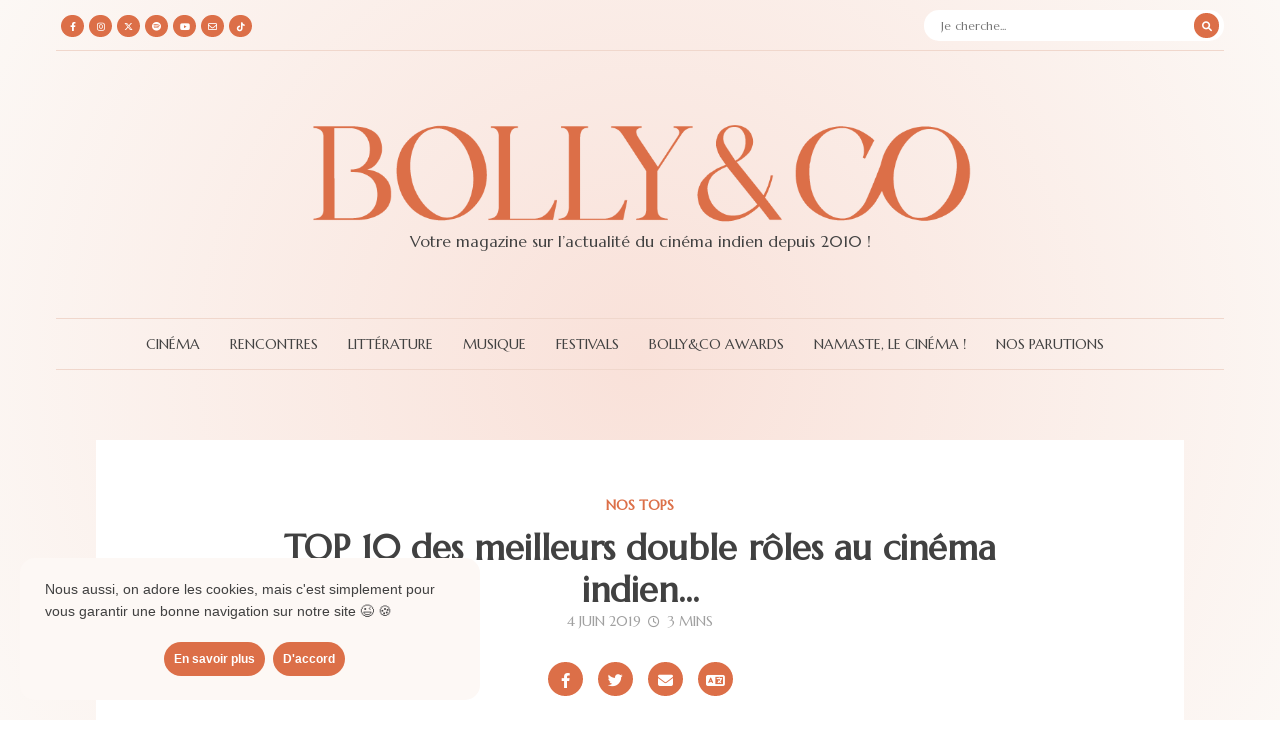

--- FILE ---
content_type: text/html; charset=UTF-8
request_url: https://www.bollyandco.fr/2019/06/top-10-meilleurs-double-indien.html
body_size: 16312
content:
<!DOCTYPE html>
<html class='v2 item' dir='ltr' lang='fr' xmlns='http://www.w3.org/1999/xhtml' xmlns:b='http://www.google.com/2005/gml/b' xmlns:data='http://www.google.com/2005/gml/data' xmlns:expr='http://www.google.com/2005/gml/expr'>
<head>
<link href='https://www.blogger.com/static/v1/widgets/335934321-css_bundle_v2.css' rel='stylesheet' type='text/css'/>
<!-- Google tag (gtag.js) -->
<script async='async' src='https://www.googletagmanager.com/gtag/js?id=G-V7QE2EHDDK'></script>
<script>
  window.dataLayer = window.dataLayer || [];
  function gtag(){dataLayer.push(arguments);}
  gtag('js', new Date());

  gtag('config', 'G-V7QE2EHDDK');
</script>
<!-- Global site tag (gtag.js) - Google Analytics -->
<meta content='width=device-width, initial-scale=1.0, shrink-to-fit=no' name='viewport'/>
<meta content='mnYyQ3gCMua0aiHqEa6D7EJufktPPuofjjRJYNbTnuY' name='google-site-verification'/>
<meta content='text/html;charset=UTF-8' http-equiv='Content-Type'/>
<meta content='IE=edge,chrome=1' http-equiv='X-UA-Compatible'/>
<meta content='text/html; charset=UTF-8' http-equiv='Content-Type'/>
<meta content='blogger' name='generator'/>
<link href='https://www.bollyandco.fr/favicon.ico' rel='icon' type='image/x-icon'/>
<link href='https://www.bollyandco.fr/2019/06/top-10-meilleurs-double-indien.html' rel='canonical'/>
<link rel="alternate" type="application/atom+xml" title="Bolly&amp;Co Magazine - Atom" href="https://www.bollyandco.fr/feeds/posts/default" />
<link rel="alternate" type="application/rss+xml" title="Bolly&amp;Co Magazine - RSS" href="https://www.bollyandco.fr/feeds/posts/default?alt=rss" />
<link rel="service.post" type="application/atom+xml" title="Bolly&amp;Co Magazine - Atom" href="https://www.blogger.com/feeds/1041520490119055445/posts/default" />

<link rel="alternate" type="application/atom+xml" title="Bolly&amp;Co Magazine - Atom" href="https://www.bollyandco.fr/feeds/553461826669224185/comments/default" />
<!--Can't find substitution for tag [blog.ieCssRetrofitLinks]-->
<link href='https://i.imgur.com/FHmUqWy.png' rel='image_src'/>
<meta content='https://www.bollyandco.fr/2019/06/top-10-meilleurs-double-indien.html' property='og:url'/>
<meta content='TOP 10 des meilleurs double rôles au cinéma indien...' property='og:title'/>
<meta content='Bolly&amp;Co est votre site d&#39;actu sur le cinéma indien depuis 2010. De Bollywood à Kollywood, en passant par Tollywood et Mollywood...' property='og:description'/>
<meta content='https://lh3.googleusercontent.com/blogger_img_proxy/AEn0k_satqxs2_cPVvKkXbXUST2jBAf-IUiJVChg4_XoA1V-2wHCY6eCJOuICi_Z8mtx_tIOTt7p5kLhIWaaMPF2AF_DPQ0=w1200-h630-p-k-no-nu' property='og:image'/>
<title>Bolly&amp;Co Magazine: TOP 10 des meilleurs double rôles au cinéma indien...</title>
<style id='page-skin-1' type='text/css'><!--
/*-- BOLLYANDCO MAGAZINE THEME // JANVIER 2024 PAR ELODIE HAMIDOVIC --- */
/*--- SURLIGNEMENT ---*/
::selection {
color: #414141;
background: #F1E4DC;
}
::-moz-selection {
color: #414141;
background: #F1E4DC;
}
/*--- SCROLLBAR ---*/
::-webkit-scrollbar {
height: 14px;
width: 14px;
}
::-webkit-scrollbar-track-piece  {
background-color: #FDF8F5;
padding:10px;
}
::-webkit-scrollbar-thumb:vertical {
background: #DC6F48;
border: 6px solid #FDF8F5;
height: 20px;
width: 14px;
}
::-webkit-scrollbar-thumb:horizontal{
background: #DC6F48;
border: 6px solid #FDF8F5;
height: 20px;
width: 14px;
}
/*--- BASE ---*/
body {
font-family: &quot;Marcellus&quot;, serif;
color: #414141;
font-size: 16px;
line-height: 24px;
padding:0px;
margin:0px;
background: rgb(249,225,217);
background: radial-gradient(circle, rgba(249,225,217,1) 0%, rgba(252,248,245,1) 100%);
}
.blog-feeds {
display:none;
}
.container {
margin:auto;
width:1168px;
padding:0px;
}
a {
text-decoration:none;
}
a:hover {
text-decoration: none !important;
-webkit-transition: all 0.3s ease-in;
-moz-transition: all 0.3s ease-in;
-o-transition: all 0.3s ease-in;
transition: all 0.3s ease-in;
}
#cookieChoiceInfo {
width:450px;
background:#FDF8F5 !important;
position: fixed;
bottom: 0 !important; /*barre en bas*/
top: auto !important; /*barre en bas*/
margin:20px;
padding-top:10px;
padding-left:5px;
padding-right:5px;
padding-bottom:30px;
border-radius:15px;
}
.cookie-choices-text {
font-size:14px !important;
font-family: &quot;Marcellus&quot;, serif;
color: #414141 !important;
max-width: 1200px !important;
display: block !important;
vertical-align: middle;
padding-bottom:15px;
}
#cookieChoiceInfo a {
font-weight:normal !important;
font-size: 12px !important;
color: #ffffff !important;
font-weight:600 !important;
text-decoration: none;
text-transform: none !important;
border-radius:100px;
}
.cookie-choices-info .cookie-choices-button {
background-color: #dc6f48;
padding: 10px !important;
}
/*--- COOKIE RESPONSIVE ---*/
@media only screen and (max-width: 1250px) {
#cookieChoiceInfo {
width:75%;
background:#ffffff !important;
position: fixed;
bottom: 0 !important; /*barre en bas*/
top: auto !important; /*barre en bas*/
margin:30px;
padding-top:10px;
padding-left:10px;
padding-right:10px;
padding-bottom:30px;
border-radius:15px;
border:1px solid #F0D7CC;
}
.cookie-choices-text {
font-size:14px !important;
font-family: &quot;Marcellus&quot;, serif;
color: #414141 !important;
max-width: 1200px !important;
display: block !important;
vertical-align: middle;
padding-bottom:15px;
}
#cookieChoiceInfo a {
font-weight:normal !important;
font-size: 12px !important;
color: #ffffff !important;
font-weight:600 !important;
text-decoration: none;
text-transform: none !important;
border-radius:100px;
}
.cookie-choices-info .cookie-choices-button {
background-color: #dc6f48;
padding: 10px !important;
}
}

--></style>
<style type='text/css'>
  
/*--- FONT ---*/
     
@import url('https://fonts.googleapis.com/css2?family=Cabin:ital,wght@0,400;0,500;0,600;0,700;1,400;1,500;1,600;1,700&display=swap');
@import url('https://fonts.googleapis.com/css2?family=EB+Garamond:ital,wght@0,400;0,500;0,600;0,700;0,800;1,400;1,500;1,600;1,700;1,800&display=swap');
@import url('https://fonts.googleapis.com/css2?family=Marcellus&display=swap');
     
/*--- MENU 2 ---*/
  
.burger {
    padding:0px;
	display:none;
}

/*--- MENU 2 MOBILE ---*/    
  
@media all and (orientation: portrait){   
     
.sidenav {
    height: 100%;
    width: 400px;
    position: fixed;
    z-index: 1;
    top: 0;
    left: -400px;
    background-color: #FDF8F5;
    padding-top: 30px;
    transition: left 0.5s ease;
}
  
.titremenu {
	color:#DC6F48;
  	text-transform:uppercase;
  	padding-left:32px;
  	font-size:12px;
  	font-family: "Marcellus", serif;
}
  
.sidenav ul {
    list-style-type: none;
    padding: 0;
    margin: 0;
}

.sidenav a {
    padding: 3px 8px 3px 32px;
    text-decoration: none;
    font-size: 18px;
    font-family: "Marcellus", serif;
    color: #414141;
    display: block;
    transition: 0.3s;
}

.sidenav a:hover {
    color: #dc6f48;
}

.sidenav.active {
    left: 0;
}

.sidenav .close {
    position: absolute;
    top: 14;
    right: 25px;
    font-size: 20px;
}
     
.burger {
     display: contents;
}

.burger-icon span {
    display: block;
    width: 35px;
    height: 3px;
    background-color: #414141;
    margin:10px 0px;
}
     
.prenav {
    display:none;
}
	}

  
/*--- SOCIAL ---*/
     
     
.prenav {
	width:1168px;
	margin:auto;
    padding-top:15px;
	padding-bottom:35px;
	overflow:visible;
    border-bottom:1px solid #F0D7CC;
}
     
.socialtop a {
    display: block;
    float: left;
    margin-left:5px;
    width: 23px;
    height: 22px;
    background-color:#DC6F48;
    border-radius: 100px;
    font-size:9px;
    color: #ffffff!important;
    text-align:middle;
    text-align: center;
    vertical-align: middle;
    line-height: 24px;
} 
     
.socialtop a:hover{
    background-color:#414141;
} 
     
     
/*--- SEARCH ---*/

  
.searchzone {
	display:inline-block;
    float:right;
    width: 300px;
    position:relative;
    top:-5px;
}
     
#searchbox {
   width: 300px;
   background-color:#ffffff;
   padding-top:3px;
   padding-bottom:3px;
   padding-left:0px;
   padding-right:0px;
   border-radius:100px;
     
}
     
#searchbox i {
    color:#ffffff;
    font-weight:bold;
	font-size:10px;
}
     
.circle-icon {
    text-align: center;
    vertical-align: middle;
    line-height: 20px;
} 
     
#searchbox button {
     border:none;
     display:inline-block;
     float:right;
     position:relative;
     top:-2px;
     background-color:#DC6F48;
     width: 25px;
     height: 25px;
     border-radius:100px;
     margin-right:5px;
     margin-top:2px;
}     

input:focus::-webkit-input-placeholder {
	color: transparent;
}

input:focus:-moz-placeholder {
	color: transparent;
}

input:focus::-moz-placeholder {
	color: transparent;
}

#searchbox input {
	outline: none;
    background-color:#ffffff;
    width:245px;
    
}

#searchbox input[type="text"] {
	color: #414141;
	font-family: "Marcellus", serif;
	font-size:12px;
	border:none;
    margin-left:15px;
    padding-top:5px;
    padding-bottom:5px;
}     
     
     
/*--- MENU 1 ---*/
     
            
.pi-navigation .navlist {
	text-align:center;
}
      
.pi-navigation {
    z-index:9999;
	position: relative;
    width: 100%;
    text-align: center;
    background:none;
    -webkit-backface-visibility: hidden;
    backface-visibility: hidden;
	font-family: "Marcellus", serif;
    border-bottom:1px solid #F0D7CC;
    border-top:1px solid #F0D7CC;
}
            
.pi-navigation.nav-fixed {
	position: fixed;
	top: 0;
	bottom: auto;
}
      
.pi-navigation .navlist li a {
    display: block;
    color:#414141;
    font-size: 14px;
    text-transform:uppercase;
    margin-right:30px;
}   
         
.PageList LI.selected A{
	font-weight: normal;
}
      
.navlist {
	position: relative;
	font-size: 0;
	list-style: none;
	padding: 0;
	margin-bottom: 0;
    display:inline-block;
}

.navlist > li.menu-item-has-children.item-plus > a {
	position: relative;
}
      
.navlist > li.menu-item-has-children.item-plus > a:after,
	.navlist > li > ul > li.menu-item-has-children.item-plus > a:after {
	content: '+';
	display: inline-block;
}
      
.navlist > li > .sub-menu {
	-webkit-transform: translateY(10px);
	-moz-transform: translateY(10px);
	-ms-transform: translateY(10px);
	-o-transform: translateY(10px);
	transform: translateY(10px);
}
      
.navlist li {
	position: relative;
	display: inline-block;
}
      
.navlist li a {
	display: inline-block;
	line-height: 50px;
}

.navlist li:first-child {
	margin-left: 0;
}
      
.navlist li .sub-menu {
	position: absolute;
	background-color: #FDF8F5;
	width: 250px;
    margin-left:14px;
    margin-top:1px;
	padding-left:10px;
    padding-top:0px;
    padding-right:0px;
    padding-bottom:0px;
	list-style: none;
	left: -15px;
	top: 97%;
	opacity: 0;
	visibility: hidden;
	-webkit-transition: all 0.3s ease;
	-moz-transition: all 0.3s ease;
	-ms-transition: all 0.3s ease;
	-o-transition: all 0.3s ease;
	transition: all 0.3s ease;
}
      
.navlist li .sub-menu li {
	display: block;
	margin: 0;
}
      
.navlist li .sub-menu li a {
	display: block;
	line-height: 30px;
    text-align: left;
    padding-bottom:5px;
    padding-top:5px;
    margin-right:10px;
    border-bottom:1px solid #F0D7CC;
}
      
.navlist > li > .sub-menu > li:last-child > a,
     .navlist > li > .sub-menu > li > .sub-menu > li:last-child > a {
	border: 0;
}
      
.navlist li .sub-menu .sub-menu {
	left: 100%;
	top: -1px;
}
      
.navlist li.current-menu-parent > a,
.navlist li.current-menu-item > a, .navlist li:hover > a {
	color:#DC6F48;
}
           
.navlist li:hover > .sub-menu {
	opacity: 1;
	visibility: visible;
	-webkit-transform: translateY(0);
	-moz-transform: translateY(0);
	-ms-transform: translateY(0);
	-o-transform: translateY(0);
	transform: translateY(0);
}

  
/*--- MENU 1 MOBILE ---*/
     
  
@media all and (orientation: portrait){    
      
.pi-navigation {
	display:none;
}
	}
  
/*--- GLOBAL RESPONSIVE ---*/

@media only screen and (max-width: 1250px) {

.pi-navigation {
	width:90%;
    margin:auto;
}

.searchzone {
     display:none;
}
     
.container {
     width:100%;
     padding:0px;
}
	}
      

@media only screen and (max-width: 900px) {
     
.pi-navigation {
	display:none;
}
	}  
     

/*--- HEADER ---*/      
  
  
.namesite {
     margin-top:50px;
     margin-bottom:50px;
     width:100%;
}
     
.navtitre {
	width:700px;
    margin:0px!important;
}

      
.navdesc {
	font-size:16px;
    color:#414141;
	font-family: "Marcellus", serif;
    position:relative;
    top:-15px;
}
   
      
/*--- HEADER RESPONSIVE ---*/    
     

@media all and (orientation: portrait) {    
.navtitre {
	width:80%;
    position:relative;
    top:-20px;
}
      
.navdesc {
    font-size:18px;
    width:70%;
    position:relative;
}  
     
.namesite {
     margin-top:50px;
     margin-bottom:0px;
     width:100%;
}
	}
  
  
/*--- BAS DE PAGE ---*/
     

#blog-pager {
	width:100%;
    margin:0px 0px 80px 0px;
    padding:0px;
}
        
#blog-pager a {
	color:#FFFFFF;
}
         
#blog-pager #blog-pager-older-link a{
    color:#FFFFFF;
    display:inline-block;
	background-color:#414141;
    padding-top:15px;
    padding-bottom:15px;
    padding-left:22px;
    padding-right:22px;
    border-radius:20px;
}
  
#blog-pager #blog-pager-newer-link a{
    color:#FFFFFF;
    display:inline-block;
	background-color:#414141;
    padding-top:15px;
    padding-bottom:15px;
    padding-left:22px;
    padding-right:22px;
    border-radius:20px;
}
     
#blog-pager #blog-pager-older-link a:hover{
	background-color:#DC6F48;
}    

#blog-pager #blog-pager-newer-link a:hover{
	background-color:#DC6F48;
}     
     
    
/*--- FOOTER ---*/
     
  
#footer { 
	width:100%;
	background-color:#ffffff;
}
  
#footer .navtitre {
    width:300px;
    padding-top:0px;
    position:relative;
    top:0px;
    left:-10px;
    margin-top:0px;
} 
  
     
#footerinfo {
	display:flex;
 	max-width:1168px;
	margin-left:auto;
	margin-right: auto;
	flex-direction: row;
	justify-content: space-between;
}
     
.footertext {
	font-size:14px;
	color:#414141;
	padding-top:40px;
	padding-bottom:40px;
	padding-left:0px;
	padding-right:0px;
	width:60%;
	font-family: "Marcellus", serif;
}
     
.footername {
	padding-top:40px;
	padding-bottom:40px;
	padding-left:0px;
	padding-right:0px;
	width:40%;
}

.socialfooter a{
    display: block;
    float: left;
    margin-right:5px;
    width: 22px;
    height: 22px;
    background-color:#DC6F48;
    border-radius: 100px;
    font-size:9px;
    color: #ffffff!important;
    text-align:middle;
    text-align: center;
    vertical-align: middle;
    line-height: 24px;
} 
     
.socialfooter a:hover{
    background-color:#414141;
} 
   
.navdesc2 {
	color: #414141;
	font-family: "Marcellus", serif;
	font-size:14px;
    display:block;
    font-weight:400;
    position:relative;
    top:-10px;
}
          
.copy {
	color:#DC6F48;
	text-align:right;
	font-family: "Marcellus", serif;
	font-size:11px;
	text-transform:uppercase;
    padding:0px;
    display:inline-block;
    float:right;
     
}

.footerliens {
	color:#414141;
	font-size:9px;
 	padding-top:0px;
	padding-bottom:40px;
	padding-left:0px;
	padding-right:0px;
	width:1168px;
	margin-left:auto;
	margin-right: auto;
	border-top:1px solid #F0D7CC;
}

.footerliens a { 
	font-family: "Marcellus", serif;
    color:#414141;
    font-size:11px;
    text-transform:uppercase;
    font-weight:200;
    padding-right:5px;
    padding-left:5px;
    position:relative;
    top:2px;
}
     
.footerliens a:hover { 
	font-family: "Marcellus", serif;
    color:#DC6F48;
    font-size:11px;
    text-transform:uppercase;
    font-weight:200;
    padding-right:5px;
    padding-left:5px;
    position:relative;
    top:2px;
}

/*--- FOOTER MOBILE ---*/
     
@media only screen and (max-width: 1250px) {
   
#footer { 
	width:100%;
	background-color:#FDF8F5;
    text-align:center;
    padding-top:30px;
}
  
#footerinfo {
	display:flex;
	width:90%;
	margin:none;
	flex-direction: column;
	justify-content: space-between;
	align-items: center;
	justify-content: center;
  
}
     
.footertext {
	font-size:18px;
	color:#414141;
	width:90%;
	font-family: "Marcellus", serif;
}
     
.footername {
	width:90%;
	padding:0px;
	text-align:center;
}
  
#footer .navtitre {
    width:80%;
	padding-top:30px;
} 

.socialfooter {
	display: block; 
    margin: 0 auto;
    width:266px;
    position:relative;
    left:5px;
} 
  
.socialfooter a{
    display: block;
    margin-right:5px;
    width: 33px;
    height: 32px;
    background-color:#DC6F48;
    border-radius: 100px;
    font-size:14px;
    color: #ffffff!important;
    text-align:middle;
    text-align: center;
    vertical-align: middle;
    line-height: 34px;
} 
   
.navdesc2 {
	color: #414141;
	font-family: "Marcellus", serif;
	font-size:18px;
    display:block;
    font-weight:400;
    position:relative;
    top:-20px;
}
          
.copy {
	display:none;
}

.footerliens {
     color:#414141;
     font-size:14px;
     padding-top:40px;
     padding-bottom:40px;
     padding-left:0px;
     padding-right:0px;
	 width:90%;
     margin:auto;
     text-align:center;
     border-top:1px solid #F0D7CC;
}

.footerliens a { 
	font-family: "Marcellus", serif;
    color:#414141;
    font-size:14px;
    text-transform:uppercase;
    font-weight:200;
    padding-right:5px;
    padding-left:5px;
    position:relative;
    top:2px;
}
     
.footerliens a:hover { 
	font-family: "Marcellus", serif;
    color:#DC6F48;
    font-size:14px;
    text-transform:uppercase;
    font-weight:200;
    padding-right:5px;
    padding-left:5px;
    position:relative;
    top:2px;
}

}
     
</style>
<style>

/*--- ARTICLE---*/
    
#main {
    margin:0px;
    padding:0px;
}

#Blog1 {
    margin:0px;
    padding:0px;
    position:relative;
}
    
.date-outer {
    padding-bottom:30px;
    margin-bottom:100px;
    margin-top:0px;
    margin-left:auto;
    margin-right:auto;
    width:1088px;
    background-color:#ffffff;
} 
    
#comments {
    display:none;
}
    
.post {
	width:720px;
    margin:auto;
	font-family: "Marcellus", serif;
    color: #414141;
    font-size: 18px;
    font-weight: 400;
    line-height: 1.5;
    margin-bottom:50px;
    margin-top:70px;
}

#post-header-top {
    padding-top:50px;
    text-align:center;   
}

#post-header-top .taghome {
    text-transform:uppercase;
    font-size:14px;
    color:#DC6F48;
    font-weight:800;
    border-bottom:none;
}
      
.titre {
	text-align:center;
	font-family: "Marcellus", serif;
    padding:0px;
}
  
h3 {
  	font-size:35px;
	font-weight:bold;
    padding-top:10px;
    padding-bottom:0px;
  	line-height: 120%;
	margin-block-start: 0px;
    margin-block-end: 0px;
}
    
#datepost {
    font-size: 14px;
    color: #414141;
    text-decoration: none;
    opacity:0.5;
	font-family: "Marcellus", serif;
    text-transform:uppercase;
    text-align:center;
}
    
/** boutons de partage **/ 
    
#partage {
    width:100%;
    text-align:center;
    padding-top:30px;
}

#partage .btn-partage a {
    display: inline-block;
    width:35px;
    height:34px;
    line-height:36px;
    text-align:center;
    background-color:#DC6F48;
    border-radius:100px;
    margin-left:5px;
    margin-right:5px;
    border:none;
}

#partage .btn-partage .fa {
    font-size: 15px;
    color: #ffffff;
}

#partage .btn-partage a:hover {
	background-color:#414141;
}
   
.introimg {
    width:880px;
    display:block;
    text-align:center;
    position:relative;
    left:-80px;
}
    
.introimg img {
    width:100%;
}
    
.post a {
    border-bottom:2px solid #DC6F48;
    font-weight:bold;
    color:#414141;
}
    
.post a:hover {
    border-bottom:2px solid #DC6F48;
    font-weight:bold;
    color:#DC6F48;
}
    
img {
	width:720px;
    display:block;
    margin-top:40px;
    margin-bottom:40px;
} 
    
u { 
	font-weight:500;
	font-family: "Marcellus", serif;
	font-size:18px;
	font-style:italic;
    padding-right:3px;
    padding-left:1px;
    line-height: 1.2;
    text-decoration:none;
}
    
h4 { 
	font-weight:700;
    font-family: "Marcellus", serif;
	font-size:25px;
	color: #DC6F48;
    border-bottom:3px solid #DC6F48;
    display:inline;
}

.blog-pager {
	display:none;
}

quote { 
	font-weight:bold;
	font-family: "Marcellus", serif;
	font-size:26px;
  	line-height:140%;
}
    
.note {
	width:100%;
	text-align:center;
	font-size:16px;
	font-weight:900;
	text-transform:uppercase;
  	line-height:320%;
    padding-top:50px;
    padding-bottom:15px;
}
    
.notetitre {
    background-color:#FDF8F5;
    padding-top:15px;
    padding-bottom:15px;
    padding-left:18px;
    padding-right:18px;
    border-radius:100px;
    color:#DC6F48;
}

.note2 {
    letter-spacing:2px;
	font-size:45px;
    color:#DC6F48;
}
 
.infoarticle {
    font-size:9px;
    font-weight:bold;
    text-transform:uppercase;
    opacity:0.5;
    padding-top:20px;
    padding-bottom:20px;
    text-align:right;
}
 
/** Espace auteur **/    
      
#author {
	background-color:#FDF8F5;
    padding-top:30px;
    padding-bottom:30px;
    margin-top:30px;
    margin-bottom:30px;
}
    
.authorspace {
    display:table;
}
    
.asmae {
    background-image: url("https://i.imgur.com/zC7hd9m.png");
    opacity:0.8;
	width:65px;
    height:65px;
    border-radius:10px;
    display:inline-block;
    float:left;
    margin:20px;
    filter : grayscale(100%);
}
    
.elodie {
    background-image: url("https://i.imgur.com/KYsyuln.png");
    opacity:0.8;
	width:65px;
    height:65px;
    border-radius:10px;
    display:inline-block;
    float:left;
    filter : grayscale(100%);
    margin:20px 20px 20px 50px; 
}
    
.fati {
    background-image: url("https://i.imgur.com/94Qu8Bt.png");
    opacity:0.8;
	width:65px;
    height:65px;
    border-radius:10px;
    display:inline-block;
    float:left;
    filter : grayscale(100%);
    margin:20px 20px 20px 40px;   
}
    
.vanessa {
    background-image: url("https://i.imgur.com/Tm6ADs3.png");
    opacity:0.8;
	width:65px;
    height:65px;
    border-radius:10px;
    display:inline-block;
    float:left;    
    filter : grayscale(100%);
    margin:20px;   
}

.authorinfo {
    text-transform: uppercase;
    font-size: 12px;
    letter-spacing: 2px;
    color: #DC6F48;
    font-weight: 400;
    text-decoration: none;
    position:relative;
    top:5px;
}
    
.authorname {
    width:50%;
    display:table-cell;
    vertical-align:middle;
}
    
.authornameinfo {
    width:100%;
    height:95px;
    display:table-cell;
    vertical-align:middle;
}

.authorquote {
    width:50%;
    padding:20px;
	text-align:left;
    display:table-cell;
    vertical-align:middle;
}
      
.authorquote quote {
	font-weight:700;
	 font-family: "Marcellus", serif;
	font-size:20px;
  	line-height:110%;
}
   
#author .authorcontact {
	display:none;
}
  
     
/** tag fin **/    
    
   
#tagfin {
     margin-top:15px;
     padding-top:20px;
     border-top:1px solid #F0D7CC;
}
    
#tagfin .tag {
	font-weight:400;
    font-size:12px;
    text-transform:uppercase;
	line-height:115%;
	display:inline-block;
    padding-top:20px;
}

#tagfin .tag a { 
    font-weight:400;
	padding-left:15px;
    padding-right:15px;
    padding-top:10px;
    padding-bottom:10px;
	color:#ffffff!important;
    text-decoration:none;
    background-color:#414141;
    border-radius:100px;
    border:none;
    margin-right:3px;
    margin-left:3px;
}
    
#tagfin .tag a:hover { 
   	font-weight:400;
	padding-left:15px;
    padding-right:15px;
    padding-top:10px;
    padding-bottom:10px;
	color:#ffffff!important;
    text-decoration:none;
    background-color:#DC6F48;
    border-radius:100px;
    border:none;
    margin-right:3px;
    margin-left:3px;
}   
    
#tagfin i {
    font-size:20px;
    color:#DC6F48;
    margin-right:10px;
    position:relative;
    top:3px; 
}
    
/** BOUTON TELECHARGEMENT **/ 
    
.post .festlink {
    color:#FFFFFF;
	font-family: "Marcellus", serif;
    font-size: 16px;
    font-weight: 400;
  	padding:15px;
    text-transform:uppercase;
  	background-color:#DC6F48;
    white-space: nowrap;
    border:none;
}
    
.post .festlink:hover {
    color:#FFFFFF;
	font-family: "Marcellus", serif;
    font-size: 16px;
    font-weight: 400;
  	padding:15px;
    text-transform:uppercase;
  	background-color:#414141;
    white-space: nowrap;
    border:none;
}
    
/** A TRIER **/ 
     
#navig .boutoncannes {
	padding:15px;
    border:1px solid #F2F2F2;
    text-transform:uppercase;
    font-weight:900;
    margin-right:5px;
    letter-spacing:2px;
    font-size:11px;
}
    
.infofilm {
	opacity:0.7;
    font-size:14px;
    margin-top:10px;
    margin-bottom:20px;
}
    
/** Espace awards **/


.blok1 {
	width:50%;
	display:table-cell;
}
    
.blok1 img {
    padding:0px;
    margin:0px;
}

.espacearticle {
    width:100%;
	margin-top:30px;
}

.ligne {
    display:table-row;
}

.blok2 {
	vertical-align:bottom;
	display:table-cell;
	width:50%;
	text-align:left;
}

.inter {
	padding-left:30px;
	font-size:18px; 
}
    
.st {
	font-size:12px;
	text-transform:uppercase;
	letter-spacing:2px;
	font-weight:bold;
	color:#DC6F48;
}

.st2 {
	font-size:30px;
	font-family: "Marcellus", serif;
    font-weight:bold;
    line-height:90%;
}
    
#navig {
    padding-top:70px;
    text-align:center;
    padding-bottom:50px;
}

#navig .boutonawards {
    padding:15px;
    border:1px solid #414141;
    text-transform:uppercase;
    font-weight:400;
    margin-right:5px;
    letter-spacing:2px;
    font-size:14px;
}

      
/** RESPONSIVE **/   
    

@media only screen and (max-width: 1250px) {
    
.espacearticle .blok1 img {
    padding:0px;
    margin:0px;
}
    
#main {
    margin:0px;
    padding:0px;
    width:100%;
}

#Blog1 {
    margin:0px;
    padding:0px;
    width:100%;
}
    
.date-outer {
    padding:0px;
    margin:auto;
    margin-bottom:50px;
    border:none;
    width:90%;
} 
    
#comments {
    display:none;
}
    
.post {
	width:85%;
    padding:0px;
    border:none;
    margin:auto;
	font-family: "Marcellus", serif;
    color: #414141;
    font-size: 18px;
    font-weight: 400;
    line-height: 1.5;
}
    
.introimg {
    width:100%;
    display:block;
    text-align:center;
    position:relative;
    left:0px;
    margin-top:30px;
    margin-bottom:30px;
}
    
.introimg img {
    width:100%;
}
    
.post img {
    border-radius: 15px;
    max-width:100%;
    display:block;
} 
      
#tagfin {
	margin-top:15px;
	margin-bottom:10px;
}
    
.authorspace {
    display:block;
    padding:0px;
    margin:0px;
}
.authorquote {
    display:none;
}

.authorname {
    width:100%;
    display:block;
}
    
.authornameinfo {
    padding:20px;
}   
}
	</style>
<style>
  
.status-msg-body {
  -webkit-column-break-inside: avoid; 
}
  
.status-msg-body a {
    display:none;
}

  
.status-msg-border {
  border:none;
  }
  
.status-msg-bg {
    display:none;
}
  
.status-msg-wrap {
    text-align:center;
   	font-size: 110%;
	width: 100%;
    height:100px;
    padding-top:20px;
	margin: 0px auto;
	position: relative;
}`


</style>
<!-- ICONES -->
<link href='https://use.fontawesome.com/releases/v5.13.0/css/all.css' rel='stylesheet'/>
<link href='https://cdnjs.cloudflare.com/ajax/libs/font-awesome/6.4.2/css/all.min.css' rel='stylesheet'/>
<link href='https://use.fontawesome.com/releases/v5.13.0/css/v4-shims.css' rel='stylesheet'/>
<link href='https://cdnjs.cloudflare.com/ajax/libs/font-awesome/6.1.1/css/all.min.css' rel='stylesheet'/>
<!-- COOKIES -->
<script src='https://ajax.googleapis.com/ajax/libs/jquery/3.6.0/jquery.min.js'></script>
<script type='text/javascript'> 
  cookieOptions = { 
    msg: "Nous aussi, on adore les cookies, mais c'est simplement pour vous garantir une bonne navigation sur notre site \ud83d\ude09 \uD83C\uDF6A ", 
    link: "https://www.blogger.com/go/blogspot-cookies", 
    close: "D'accord", 
    learn: "En savoir plus" }; 
	</script>
<!-- FIN COOKIES -->
<link href='https://www.blogger.com/dyn-css/authorization.css?targetBlogID=1041520490119055445&amp;zx=b971fc7f-0f7d-4413-b3fe-beca77cf4bb5' media='none' onload='if(media!=&#39;all&#39;)media=&#39;all&#39;' rel='stylesheet'/><noscript><link href='https://www.blogger.com/dyn-css/authorization.css?targetBlogID=1041520490119055445&amp;zx=b971fc7f-0f7d-4413-b3fe-beca77cf4bb5' rel='stylesheet'/></noscript>
<meta name='google-adsense-platform-account' content='ca-host-pub-1556223355139109'/>
<meta name='google-adsense-platform-domain' content='blogspot.com'/>

<script type="text/javascript" language="javascript">
  // Supply ads personalization default for EEA readers
  // See https://www.blogger.com/go/adspersonalization
  adsbygoogle = window.adsbygoogle || [];
  if (typeof adsbygoogle.requestNonPersonalizedAds === 'undefined') {
    adsbygoogle.requestNonPersonalizedAds = 1;
  }
</script>


</head>
<body>
<!-- MENU MOBILE -->
<div class='burger'>
<div class='sidenav' id='mySidenav'>
<a aria-label='menu' class='close' href='#' id='closeBtn'><i class='fa-solid fa-xmark'></i></a>
<ul>
<span class='titremenu'>Cinéma</span><br/>
<li><a aria-label='Guide sur le cinéma indien' href='https://www.bollyandco.fr/p/cest-quoi-le-cinema-indien.html'>Le guide ultime</a></li>
<li><a aria-label='Nos tops films indiens' href='/search/label/Nos%20tops'>Nos tops</a></li>
<li><a aria-label='Critiques cinéma indien' href='/search/label/Critiques'>Critiques</a></li>
<li><a aria-label='Articles d&#39;enquête sur un thème relatif au cinéma' href='/search/label/Investigations'>Investigations</a></li>
<li><a aria-label='Bilan de l&#39;année pour le cinéma indien' href='/search/label/Bilans'>Bilans</a></li>
</ul>
<br/>
<ul>
<span class='titremenu'>Rencontres</span><br/>
<li><a aria-label='Interviews' href='/search/label/Rencontres'>Interviews</a></li>
<li><a aria-label='Portraits' href='/search/label/Portraits'>Portraits</a></li>
</ul>
<br/>
<ul>
<span class='titremenu'>Littérature</span><br/>
<li><a aria-label='Romans sur l&#39;Inde en ligne gratuitement' href='/p/histoires-originales.html'>Histoires originales</a></li>
<li><a aria-label='Listes de livre à lire autour de l&#39;Inde' href='/search/label/Un%20peu%20de%20lecture'>Un peu de lecture...</a></li>
<li><a href='/search/label/Film%20vs%20Livre'>Film vs livre</a></li>
</ul>
<br/>
<ul>
<span class='titremenu'>et plus encore</span><br/>
<li><a aria-label='Festivals sur le cinéma' href='/search/label/Festivals'>Festivals</a></li>
<li><a aria-label='Récompenses françaises sur le cinéma indien' href='https://www.bollyandco.fr/p/thebollyandcoawards.html'>Bolly&Co Awards </a></li>
<li><a aria-label='Podcast sur l&#39;actualité du cinéma indien' href='https://www.bollyandco.fr/p/namaste-le-cinema.html'>Namaste, le cinéma !</a></li>
<li><a aria-label='Magazine sur le cinéma indien' href='https://www.bollyandco.fr/p/nos-parutions.html'>Nos parutions</a></li>
</ul>
</div>
<div style='padding:20px;'><a href='#' id='openBtn'>
<span class='burger-icon'>
<span></span>
<span></span>
<span></span>
</span>
</a>
</div>
</div>
<!-- FIN MENU MOBILE -->
<!-- SOCIAL ET RECHERCHE -->
<div class='prenav'>
<div class='socialtop'>
<a aria-label='Nous suivre sur Facebook' href='https://www.facebook.com/BollyandCo'><i class='fab fa-facebook-f'></i></a>
<a aria-label='Nous suivre sur Instagram' href='https://www.instagram.com/bollyandcomagazine/'><i class='fab fa-instagram'></i></a>
<a aria-label='Nous suivre sur X/twitter' href='https://twitter.com/BollyAndCoMag'><i class='fa-brands fa-x-twitter'></i></a>
<a aria-label='Nous suivre sur Spotify' href='https://open.spotify.com/user/5dcy7kdtmvpn1z6o9iuxqpvpo'><i class='fa-brands fa-spotify'></i></a>
<a aria-label='Nous suivre sur Youtube' href='https://www.youtube.com/user/BollyandCo'><i class='fab fa-youtube'></i></a>
<a aria-label='Nous envoyer un email' href='mailto:bollyandcomagazine@gmail.com'><i class='far fa-envelope'></i></a>
<a aria-label='Nous suivre sur Tiktok' href='https://www.tiktok.com/@lagodebollyandco'><i class='fa-brands fa-tiktok'></i></a>
</div>
<div class='searchzone'>
<form action='/search' id='searchbox' method='get'>
<input name='q' placeholder='Je cherche...' size='15' type='text'/>
<button aria-label='recherche' class='circle-icon' id='recherche' type='submit'><i class='fas fa-search'></i></button>
</form>
</div>
</div>
<!-- FIN SOCIAL ET RECHERCHE -->
<div class='container'>
<!-- INTRO -->
<div class='namesite'>
<center>
<a aria-label='Site de Bolly&co Magazine' href='https://www.bollyandco.fr/'><img alt='Bolly&co Magazine' class='navtitre' src='https://blogger.googleusercontent.com/img/b/R29vZ2xl/AVvXsEgtcLuL1yrgshDv-y0Me92imt3cj9jmE5_Vdxgy_7gXMzgtGUKc-Dw0CR0j_bEDHmVME8ycCOzXF-GvhZjWefgk8fUSpEvJXXwacBFeRO6d-dGtrhq-GkERcPoWHGoKbm4RX3ek3Z9hZN6br0woMY76G5no6XHN-9QjGg06GmTFG5dyRvo5izRqevwo7uI6/s1600/new.png'/></a>
<div class='navdesc'>Votre magazine sur l&#8217;actualité du cinéma indien depuis 2010 !</div>
</center>
</div>
<!-- FIN INTRO -->
<!-- MENU -->
<nav class='pi-navigation'>
<ul class='navlist'>
<li><a aria-label='liste des articles sur le cinéma indien' href='/search/label/Cinéma'>Cinéma</a>
<ul class='sub-menu'>
<li><a aria-label='Le guide ultime sur le cinéma indien' href='https://www.bollyandco.fr/p/cest-quoi-le-cinema-indien.html'><span style='color:#DC6F48;font-size:12px;padding-right:5px;'><i class='fa-solid fa-film'></i></span> le guide ultime</a></li>
<li><a aria-label='Tops des films indiens' href='/search/label/Nos%20tops'><span style='color:#DC6F48;font-size:12px;padding-right:5px;'><i class='fa-solid fa-list-ul'></i></span> Nos tops</a></li>
<li><a aria-label='Listes des critiques' href='/search/label/Critiques'><span style='color:#DC6F48;font-size:12px;padding-right:5px;'><i class='fa-solid fa-star'></i></span> Critiques</a></li>
<li><a aria-label='Listes des articles de recherche sur le cinéma' href='/search/label/Investigations'><span style='color:#DC6F48;font-size:12px;padding-right:5px;'><i class='fa-solid fa-magnifying-glass'></i></span> Investigations</a></li>
<li><a aria-label='Listes des bilans sur les pires et meilleurs films indiens' href='/search/label/Bilans'><span style='color:#DC6F48;font-size:12px;padding-right:5px;'><i class='fa-solid fa-pen-nib'></i></span> Bilans</a></li>
</ul>
</li>
<li><a aria-label='Rencontres' href='/search/label/Rencontres'>Rencontres</a>
<ul class='sub-menu'>
<li><a aria-label='Rencontres' href='/search/label/Rencontres'><span style='color:#DC6F48;font-size:12px;padding-right:5px;'><i class='fa-regular fa-image'></i></span> Interviews</a></li>
<li><a aria-label='Portraits' href='/search/label/Portraits'><span style='color:#DC6F48;font-size:12px;padding-right:5px;'><i class='fa-solid fa-user'></i></span> Portraits</a></li>
</ul>
</li>
<li><a href='/search/label/Litt%C3%A9rature'>Littérature</a>
<ul class='sub-menu'>
<li><a aria-label='Romans gratuits et originales' href='/p/histoires-originales.html'><span style='color:#DC6F48;font-size:12px;padding-right:5px;'><i class='fa-solid fa-book'></i></span> Histoires originales</a></li>
<li><a aria-label='Liste de livres à lire' href='/search/label/Un%20peu%20de%20lecture'><span style='color:#DC6F48;font-size:12px;padding-right:5px;'><i class='fa-solid fa-bookmark'></i></span> Un peu de lecture...</a></li>
<li><a aria-label='Articles sur les adaptations au cinéma de livres' href='/search/label/Film%20vs%20Livre'><span style='color:#DC6F48;font-size:12px;padding-right:5px;'><i class='fa-solid fa-video'></i></span> Film vs livre</a></li>
</ul>
</li>
<li><a aria-label='Articles sur la musique au cinéma indien' href='/search/label/Musique'>Musique</a>
</li>
<li><a aria-label='Festivals sur le cinéma et le cinéma indien' href='/search/label/Festivals'>Festivals</a>
<ul class='sub-menu'>
<li><a href='/search/label/Festival%20des%20Cinémas%20Indiens%20de%20Toulouse'>FCIT - Toulouse <i class='fas fa-chevron-right'></i></a>
<ul class='sub-menu'>
<li><a href='/search/label/%23FCIT2017'>2017</a></li>
<li><a href='/search/label/%23FCIT2018'>2018</a></li>
<li><a href='/search/label/%23FCIT2019'>2019</a></li>
<li><a href='/search/label/%23FCIT2024?max-results=6'>2024</a></li>
</ul>
</li>
<li><a href='/search/label/Festival%20du%20Film%20d%27Asie%20du%20Sud%20Transgressif'>FFAST - Paris <i class='fas fa-chevron-right'></i></a>
<ul class='sub-menu'>
<li><a href='/search/label/%23FFAST2016'>2016</a></li>
<li><a href='/search/label/%23FFAST2017'>2017</a></li>
<li><a href='/search/label/%23FFAST2019'>2019</a></li>
<li><a href='/search/label/%23FFAST2020'>2020</a></li>
</ul>
</li>
<li><a href='/search?q=Festival+de+Cannes'>Festival de Cannes</a>
<ul class='sub-menu'>
<li><a href='/search/label/%23CANNES2014'>2014</a></li>
<li><a href='/search/label/%23CANNES2015'>2015</a></li>
<li><a href='/search/label/%23CANNES2016'>2016</a></li>
<li><a href='/search/label/%23CANNES2017'>2017</a></li>
<li><a href='/search/label/%23CANNES2018'>2018</a></li>
<li><a href='/search/label/%23CANNES2019'>2019</a></li>
<li><a href='/search/label/%23CANNES2022'>2022</a></li>
<li><a href='/search/label/%23CANNES2023'>2023</a></li>
<li><a href='/search/label/%23Cannes2024'>2024</a></li>
<li><a href='/search/label/%23CANNES2025'>2025</a></li>
</ul>
</li>
<li><a href='/search/label/%23PIC2017'>Paris Images Cinema </a>
<ul class='sub-menu'>
<li><a href='/search/label/%23PIC2017'>2017</a></li>
</ul>
</li>
</ul>
</li>
<li><a aria-label='Récompenses françaises sur le cinéma indien' href='https://www.bollyandco.fr/p/thebollyandcoawards.html'>Bolly&Co Awards </a>
</li>
<li><a aria-label='Podcast sur le cinéma indien' href='https://www.bollyandco.fr/p/namaste-le-cinema.html'>Namaste, le cinéma !</a>
</li>
<li><a aria-label='magazine sur le cinéma indien' href='https://www.bollyandco.fr/p/nos-parutions.html'>nos parutions</a>
</li>
</ul>
</nav>
<!-- FIN MENU NAVIGATION -->
<div class='main section' id='main'><div class='widget Text' data-version='1' id='Text1'>
</div><div class='widget Blog' data-version='1' id='Blog1'>
<div class='blogspace'>
<div id='homepagegrid'>
<div class='blog-posts hfeed'>
<!--Can't find substitution for tag [defaultAdStart]-->
<div class='date-outer'>
<div class='date-posts'>
<div class='post-outer'>
<div class='post hentry'>
<div id='post-header-top'>
<a class='taghome' href='https://www.bollyandco.fr/search/label/Nos%20tops?&max-results=6' rel='tag'>
Nos tops
</a>
</div>
<div class='post-body entry-content' id='post-body-553461826669224185'>
<div class='titre'>
<h3 class='post-title entry-title'>
TOP 10 des meilleurs double rôles au cinéma indien...
</h3>
</div>
<div id='datepost'>
4 juin 2019
<i class='fa-regular fa-clock' style='padding-left:3px;padding-right:3px;font-size:12px;'></i>
<span class='eta' id='etawrap'></span>
</div>
<div id='partage'>
<div class='btn-partage'>
<a aria-label='Partager sur Facebook' href='http://www.facebook.com/sharer.php?u=https://www.bollyandco.fr/2019/06/top-10-meilleurs-double-indien.html&t=TOP 10 des meilleurs double rôles au cinéma indien...' rel='nofollow' target='_blank' title='Partager sur Facebook'><i class='fa fa-facebook'></i></a>
<a aria-label='Partager sur X/Twitter' href='https://twitter.com/share?url=https://www.bollyandco.fr/2019/06/top-10-meilleurs-double-indien.html&title=TOP 10 des meilleurs double rôles au cinéma indien...' rel='nofollow' target='_blank' title='Partager sur X/Twitter'><i class='fa fa-twitter'></i></a>
<a aria-label='Partager par email' href='mailto:?subject=TOP 10 des meilleurs double rôles au cinéma indien...&body=https://www.bollyandco.fr/2019/06/top-10-meilleurs-double-indien.html'><i class='fa fa-envelope'></i></a>
<a onclick='window.open(&#39;https://translate.google.com/translate?u=&#39;+encodeURIComponent(location.href)+&#39;&langpair=fr%7Cen&hl=fr&ie=UTF8&#39;); return false;' rel='nofollow' target='_blank' title='Translate in English'><i class='fa fa-language'></i></a>
</div>
</div>
<div class='summary'>
<div class="introimg"><img alt="cinéma indien double rôle bollywood kollywood" src="https://i.imgur.com/FHmUqWy.png" /></div>

A Hollywood, le secret ultime pour recevoir toutes les distinctions possibles et imaginables, c'est de jouer dans un biopic. En Inde, si les films biographiques plaisent également aux critiques, c'est l'exercice du double-rôle qui peut clairement faire la différence. Nous vous proposons donc de revenir sur les meilleures performances d'acteurs qui ont campé deux personnages dans un seul et unique métrage.<a name="more"></a><br><br><h4>Cette liste, comme toujours, ne peut évidemment pas être exhaustive...</h4> <br><br><br>


<quote>10. Prabhas dans Baahubali/Baahubali 2 (2015/2017)</quote><br><br>

Dans la peau de <b>Amarendra Baahubali</b> et de son fils <b>Shivudu</b>, l'acteur télougou explose dans ce film épique devenu culte. Sa prestation fait d'ailleurs le sel du diptyque tant il y incarne à la fois le valeureux <b>Amarendra</b> et son fougueux descendant <b>Shivudu</b>. Pour les deux volets, <b>Prabhas</b> sera pressenti deux fois pour le <i>South Filmfare Award du Meilleur Acteur </i>en langue télougoue. 
  
  <img src="https://i.imgur.com/tRcHbdg.png">
<br>



<quote>9. Kangana Ranaut dans Tanu Weds Manu Returns (2015)</quote><br><br>

Suite de la comédie romantique <u>Tanu Weds Manu</u>, le métrage donne à voir <b>Kangana</b> dans le rôle la tempétueuse <b>Tanu</b> mais aussi dans celui de son sosie très volcanique, à savoir l'athlète <b>Datto</b>. La prestation de l'actrice est aussi fine qu'hilarante, permettant à cette séquelle de surpasser son prédécesseur aussi bien en termes de recettes que de popularité. Carton plein pour la belle puisqu'elle remportera à la fois le <i>Filmfare Award de la Meilleure Actrice</i> selon la critique et le <i>National Award de la Meilleure Actrice</i>.
  
  <img src="https://i.imgur.com/ZxJESEs.png">
<br>


<quote>8. Arjun Kapoor dans Aurangzeb (2013)</quote><br><br>

Ce thriller est probablement l'une des prestations les plus fascinantes et les plus sous-valorisées de la carrière d'<b>Arjun Kapoor</b>. Pour ce qui ne constituait que son deuxième projet en tant qu'acteur, le jeune homme excelle dans la peau de jumeaux au passé trouble. Une performance qu'il faut absolument souligner tant elle n'a pas reçu l'écho qu'elle méritait. 
  
  <img src="https://i.imgur.com/l7OIuYx.png">

  
<br>


<quote>7. Surya dans Vaaranam Aayiram (2008)</quote><br><br>

Réalisé par <b>Gautham Menon</b>, ce drame romantique tamoul illustre la relation entre un fils désillusionné en amour et son père bienveillant. Mais la particularité, c'est que <b>Surya</b> incarne le père ET le fils de l'histoire. Une prestation magistrale dans laquelle l'acteur se révèle et sort de son carcan de vedette de masala. Pour le film, il recevra le <i>South Filmfare Award du Meilleur Acteur Tamoul</i>. 
    
    <img src="https://i.imgur.com/gi9CkmC.png">
<br>



<quote>6. Kajol dans Dushman (1998)</quote><br><br>

Film angoissant de <b>Tanuja Chandra</b>, <u>Dushman</u> donne à voir <b>Kajol</b> dans le rôle de soeurs jumelles, dont l'une se fait sauvagement violer et assassiner sans que l'autre ne puisse la sauver. Si elle ne tient ce double rôle que pendant une partie de la pellicule, la comédienne réussit le tour de force de porter à l'écran la relation forte de ces jumelles qui partagent tout, de leurs beaux moments aux instants les plus traumatiques de leurs existences. <b>Kajol</b> sera pressentie pour le <i>Filmfare Award de la Meilleure Actrice</i> grâce à son jeu magistral.   
  
<img src="https://i.imgur.com/bI9T54T.png">
<br>



<quote>5. Shahrukh Khan dans Don (2006)</quote><br><br>

En se frottant au classique <u>Don</u> de 1978 avec nul autre que le taulier <b>Amitabh Bachchan</b> à l'affiche, <b>Shahrukh Khan</b> s'attaque à un monument. Pourtant, il parvient non seulement à égaler l'acteur original mais le surpasse même grâce à une écriture ingénieuse et pleine de surprises. Dans le rôle du gangster <b>Don</b> et de son naïf sosie <b>Vijay</b>, le King Khan excelle dans un registre sombre et machiavélique, très éloigné de son image de héros romantique. Ce film lui vaudra une nomination pour le trophée du <i>Meilleur Acteur aux Filmfare Awards</i>. 
  <img src="https://i.imgur.com/UK3V0w4.png">
<br>


<quote>4. Shahid Kapoor dans Kaminey (2009)</quote><br><br>

Sans nul doute l&#8217;une des meilleures performances de l&#8217;acteur, <u>Kaminey</u> lui offre aussi l&#8217;un des double-rôles les plus fins du cinéma hindi. Dirigé par <b>Vishal Bhardwaj</b>, le comédien campe des frères jumeaux que tout oppose dans ce film d'action aux faux airs de <u>Pulp Fiction</u>. Une prestation ciselée qui vaudra à <b>Shahid</b> plusieurs prix d'interprétation ainsi qu'une nomination pour le <i>Filmfare Award du Meilleur Acteur</i>. 
  
  
<img src="https://i.imgur.com/XjCHrkl.png">
<br>



<quote>3. Sridevi dans Chaal Baaz (1989)</quote><br><br>


Si l'histoire ressemble à s'y méprendre au film hindi <u>Seeta Aur Geeta</u> (<i>sorti en 1972 avec Hema Malini dans le rôle principal</i>), ce qui fait la particularité de <u>Chaal Baaz</u>, c'est son héroïne. Ou plutôt ses héroïnes. En effet, <b>Sridevi</b> martèle avec ce film son talent incroyable et son aura unique dans le registre comique. Dans la peau de soeurs jumelles séparées à la naissance qui décident d'échanger leurs vies, l'actrice est tout bonnement magistrale. Et c'est un <i>Filmfare Award de la Meilleure Actrice</i> en poche, sans surprise !
    
  <img src="https://i.imgur.com/kEmU7VU.png">
<br>



<quote>2. Dilip Kumar dans Ram Aur Shyam (1967)</quote><br><br>

Si l'histoire de jumeaux séparés à la naissance est vieille comme le monde, le jeu du maître <b>Dilip Kumar</b> dans ce film reste mémorable. Habitué aux rôles dramatiques et intenses, <u>Ram Aur Shyam</u> illustre l'acteur dans un registre beaucoup plus léger dans lequel il est formidable. Pour ce film, il recevra d'ailleurs le <i>Filmfare Award du Meilleur Acteur</i>. 

<img src="https://i.imgur.com/STr57bd.png">
<br>






<quote>1. Sridevi dans Lamhe (1992)</quote><br><br>


Oui, encore <b>Sridevi</b> ! Il faut dire qu'on a affaire à une légende du cinéma indien avec elle. 3 ans après <u>Chaal Baaz</u>, la belle comédienne campe un double-rôle dans ce drame romantique signé <b>Yash Chopra</b>, incarnant mère et fille à l'écran face à son partenaire de prédilection : <b>Anil Kapoor</b>. Tantôt beauté onirique, tantôt jeune fille candide, <b>Sridevi</b> est exceptionnelle et prouve ainsi que rien n'est trop compliqué pour elle. Pour <u>Lamhe</u>, elle est de nouveau récipiendaire du <i>Filmfare Award de la Meilleure Actrice</i>. 

    <img src="https://i.imgur.com/ATraBL6.png"><br>


<div id="author">
 <div class="authorspace">
    <div class="authorname">
    <div class="asmae"></div>
    <div class="authornameinfo"><span class="authorinfo">mots par</span><br>
      Asmae Benmansour-Ammour
      </div>
    </div>
    <div class="authorquote"><quote>&#171; Quand Nivin Pauly a dit mon prénom, je ne m'en souvenais même plus moi-même. &#187;</quote><br>
    </div>
  </div>
     <a class="authorcontact" href="mailto:benmansourasmae@gmail.com"><i class="fas fa-angle-right"></i> lui écrire un petit mot ?</a>
</div>
</div>
<div id='liresuitebloc'>
</div>
</div>
<div id='tagfin'>
<i class='fa-solid fa-arrow-right'></i>
<div class='tag'>
<a href='https://www.bollyandco.fr/search/label/Nos%20tops?&max-results=6' rel='tag'>Nos tops</a></div>
<div class='tag'>
<a href='https://www.bollyandco.fr/search/label/Par%20Asmae%20Benmansour-Ammour?&max-results=6' rel='tag'>Par Asmae Benmansour-Ammour</a></div>
</div>
<div style='clear:both'></div>
<br/>
</div>
</div>
</div>
</div>
<!--Can't find substitution for tag [adEnd]-->
</div>
</div>
</div>
<div class='post-feeds'>
</div>
<div class='clear'></div>
<div class='blog-pager' id='blog-pager'>
<span id='blog-pager-newer-link'>
<a class='blog-pager-newer-link' href='https://www.bollyandco.fr/2019/06/top-10-de-ces-films-que-personne-naime.html' id='Blog1_blog-pager-newer-link' title='Article plus récent'><i class='fa-solid fa-arrow-left'></i></a>
</span>
<span id='blog-pager-older-link'>
<a class='blog-pager-older-link' href='https://www.bollyandco.fr/2019/06/a-lire-juin-2019.html' id='Blog1_blog-pager-older-link' title='Article plus ancien'><i class='fa-solid fa-arrow-right'></i></a>
</span>
<a class='home-link' href='https://www.bollyandco.fr/' style='display:none;'></a>
</div>
<div class='clear'></div>
</div></div>
<!-- BLOG MAIN CONTENT -->
<div id='middle-wrapper'>
<div id='middle-columns'>
<div class='column1'>
<div class='addwidget no-items section' id='col1'></div>
</div>
<div class='column2'>
<div class='addwidget no-items section' id='col2'></div>
</div>
<div class='column3'>
<div class='addwidget no-items section' id='col3'></div>
</div>
</div>
</div>
</div>
<div id='footer'>
<div id='footerinfo'>
<div class='footername'>
<a aria-label='Découvrir le site Bolly&co Magazine' href='https://www.bollyandco.fr/'><img alt='Bolly&co Magazine' class='navtitre' src='https://blogger.googleusercontent.com/img/b/R29vZ2xl/AVvXsEgtcLuL1yrgshDv-y0Me92imt3cj9jmE5_Vdxgy_7gXMzgtGUKc-Dw0CR0j_bEDHmVME8ycCOzXF-GvhZjWefgk8fUSpEvJXXwacBFeRO6d-dGtrhq-GkERcPoWHGoKbm4RX3ek3Z9hZN6br0woMY76G5no6XHN-9QjGg06GmTFG5dyRvo5izRqevwo7uI6/s1600/new.png'/></a>
<div class='navdesc2'>Magazine</div>
<div class='socialfooter'>
<a aria-label='Nous suivre sur Facebook' href='https://www.facebook.com/BollyandCo'><i class='fab fa-facebook-f'></i></a>
<a aria-label='Nous suivre sur Instagram' href='https://www.instagram.com/bollyandcomagazine/'><i class='fab fa-instagram'></i></a>
<a aria-label='Nous suivre sur X/twitter' href='https://twitter.com/BollyAndCoMag'><i class='fa-brands fa-x-twitter'></i></a>
<a aria-label='Nous suivre sur Spotify' href='https://open.spotify.com/user/5dcy7kdtmvpn1z6o9iuxqpvpo'><i class='fa-brands fa-spotify'></i></a>
<a aria-label='Nous suivre sur Youtube' href='https://www.youtube.com/user/BollyandCo'><i class='fab fa-youtube'></i></a>
<a aria-label='Nous envoyer un email' href='mailto:bollyandcomagazine@gmail.com'><i class='far fa-envelope'></i></a>
<a aria-label='Nous suivre sur Tiktok' href='https://www.tiktok.com/@lagodebollyandco'><i class='fa-brands fa-tiktok'></i></a>
</div>
</div>
<div class='footertext'>
<span style='font-size:18px;'>Bolly&Co est votre source sur l'actualité du cinéma indien depuis 2010.</span><br/><br/> De Bollywood à Kollywood, en passant par Tollywood et Mollywood, nous abordons toutes les industries cinématographiques de l'Inde. Attention : les parutions de Bolly&Co sont à but non lucratif. Il n'existe aucun tirage papier chez votre marchand de journaux, ni aucun abonnement payant. Le magazine est libre d&#8217;accès en totale gratuité, exclusivement sur le net.
  </div>
</div>
<div class='footerliens'>
<a aria-label='A propos du magazine et de la team' href='https://www.bollyandco.fr/p/qui-sommes-nous.html'>à propos</a>
<span style='font-size:20px;position:relative;top:5px;color:#DC6F48'>&#183;</span>
<a aria-label='Nos partenaires' href='https://www.bollyandco.fr/p/partenaires.html'>Nos partenaires</a>
<span style='font-size:20px;position:relative;top:5px;color:#DC6F48'>&#183;</span>
<a aria-label='Les parutions du magazine sur le cinéma indien' href='https://www.bollyandco.fr/p/nos-parutions.html'>Nos parutions</a>
<span style='font-size:20px;position:relative;top:5px;color:#DC6F48'>&#183;</span>
<a aria-label='Vous pouvez nous contacter via formulaire' href='https://www.bollyandco.fr/p/contact.html'>Nous contacter</a>
<span style='font-size:20px;position:relative;top:5px;color:#DC6F48'>&#183;</span>
<a aria-label='Les mentions légales' href='https://www.bollyandco.fr/p/mentions-legales.html'>Mentions légales</a>
<span style='font-size:20px;position:relative;top:5px;color:#DC6F48'>&#183;</span>
<a aria-label='Politique de confidentialité' href='https://www.bollyandco.fr/p/politique-de-confidentialite.html'>Politique de confidentialité</a>
<div class='copy'>
	2010 - 2026 <span style='font-size:8px;position:relative;top:-1px;'><i class='far fa-copyright'></i></span> Bolly&Co
</div>
</div>
</div>
<script type='text/javascript'>
var sidenav = document.getElementById("mySidenav");
var openBtn = document.getElementById("openBtn");
var closeBtn = document.getElementById("closeBtn");

openBtn.onclick = openNav;
closeBtn.onclick = closeNav;

/* Set the width of the side navigation to 250px */
function openNav() {
  sidenav.classList.add("active");
}

/* Set the width of the side navigation to 0 */
function closeNav() {
  sidenav.classList.remove("active");
}
</script>
<script type='text/javascript'>
/*!
Name: Reading Time
Dependencies: jQuery
Author: Michael Lynch
Author URL: http://michaelynch.com
Date Created: August 14, 2013
Date Updated: June 10, 2014
Licensed under the MIT license
*/
//<![CDATA[
;(function(a){a.fn.readingTime=function(r){if(!this.length){return this}var h={readingTimeTarget:".eta",wordCountTarget:null,wordsPerMinute:270,round:true,lang:"en",lessThanAMinuteString:"",prependTimeString:"",prependWordString:"",remotePath:null,remoteTarget:null};var i=this;var c=a(this);i.settings=a.extend({},h,r);var e=i.settings.readingTimeTarget;var d=i.settings.wordCountTarget;var k=i.settings.wordsPerMinute;var p=i.settings.round;var b=i.settings.lang;var l=i.settings.lessThanAMinuteString;var o=i.settings.prependTimeString;var f=i.settings.prependWordString;var g=i.settings.remotePath;var n=i.settings.remoteTarget;if(b=="it"){var m=l||"Meno di un minuto";var q="mins"}else{if(b=="fr"){var m=l||"Moins d'une minute";var q="mins"}else{if(b=="de"){var m=l||"Weniger als eine Minute";var q="mins"}else{if(b=="es"){var m=l||"Menos de un minuto";var q="mins"}else{if(b=="nl"){var m=l||"Minder dan een minuut";var q="mins"}else{var m=l||"< 1 Min";var q="mins"}}}}}var j=function(y){var v=y.trim().split(/\s+/g).length;var u=k/60;var s=v/u;if(p===true){var x=Math.round(s/60)}else{var x=Math.floor(s/60)}var w=Math.round(s-x*60);if(p===true){if(x>0){a(e).text(o+x+" "+q)}else{a(e).text(o+m)}}else{var t=x+":"+w;a(e).text(o+t)}if(d!==""&&d!==undefined){a(d).text(f+v)}};c.each(function(){if(g!=null&&n!=null){a.get(g,function(s){j(a("<div>").html(s).find(n).text())})}else{j(c.text())}})}})(jQuery);
//]]>
</script>
<script type='text/javascript'>
$(function() {
$('.post-body').readingTime();
});
</script>
<!--It is your responsibility to notify your visitors about cookies used and data collected on your blog. Blogger makes a standard notification available for you to use on your blog, and you can customize it or replace with your own notice. See http://www.blogger.com/go/cookiechoices for more details.-->
<script defer='' src='/js/cookienotice.js'></script>
<script>
    document.addEventListener('DOMContentLoaded', function(event) {
      window.cookieChoices && cookieChoices.showCookieConsentBar && cookieChoices.showCookieConsentBar(
          (window.cookieOptions && cookieOptions.msg) || 'This site uses cookies from Google to deliver its services and to analyze traffic. Your IP address and user-agent are shared with Google along with performance and security metrics to ensure quality of service, generate usage statistics, and to detect and address abuse.',
          (window.cookieOptions && cookieOptions.close) || 'Got it',
          (window.cookieOptions && cookieOptions.learn) || 'Learn More',
          (window.cookieOptions && cookieOptions.link) || 'https://www.blogger.com/go/blogspot-cookies');
    });
  </script>

<script type="text/javascript" src="https://www.blogger.com/static/v1/widgets/3845888474-widgets.js"></script>
<script type='text/javascript'>
window['__wavt'] = 'AOuZoY6aYG342NqzXYI9bXCCSpIIBPX2cQ:1768763785416';_WidgetManager._Init('//www.blogger.com/rearrange?blogID\x3d1041520490119055445','//www.bollyandco.fr/2019/06/top-10-meilleurs-double-indien.html','1041520490119055445');
_WidgetManager._SetDataContext([{'name': 'blog', 'data': {'blogId': '1041520490119055445', 'title': 'Bolly\x26amp;Co Magazine', 'url': 'https://www.bollyandco.fr/2019/06/top-10-meilleurs-double-indien.html', 'canonicalUrl': 'https://www.bollyandco.fr/2019/06/top-10-meilleurs-double-indien.html', 'homepageUrl': 'https://www.bollyandco.fr/', 'searchUrl': 'https://www.bollyandco.fr/search', 'canonicalHomepageUrl': 'https://www.bollyandco.fr/', 'blogspotFaviconUrl': 'https://www.bollyandco.fr/favicon.ico', 'bloggerUrl': 'https://www.blogger.com', 'hasCustomDomain': true, 'httpsEnabled': true, 'enabledCommentProfileImages': true, 'gPlusViewType': 'FILTERED_POSTMOD', 'adultContent': false, 'analyticsAccountNumber': 'G-V7QE2EHDDK', 'analytics4': true, 'encoding': 'UTF-8', 'locale': 'fr', 'localeUnderscoreDelimited': 'fr', 'languageDirection': 'ltr', 'isPrivate': false, 'isMobile': false, 'isMobileRequest': false, 'mobileClass': '', 'isPrivateBlog': false, 'isDynamicViewsAvailable': true, 'feedLinks': '\x3clink rel\x3d\x22alternate\x22 type\x3d\x22application/atom+xml\x22 title\x3d\x22Bolly\x26amp;Co Magazine - Atom\x22 href\x3d\x22https://www.bollyandco.fr/feeds/posts/default\x22 /\x3e\n\x3clink rel\x3d\x22alternate\x22 type\x3d\x22application/rss+xml\x22 title\x3d\x22Bolly\x26amp;Co Magazine - RSS\x22 href\x3d\x22https://www.bollyandco.fr/feeds/posts/default?alt\x3drss\x22 /\x3e\n\x3clink rel\x3d\x22service.post\x22 type\x3d\x22application/atom+xml\x22 title\x3d\x22Bolly\x26amp;Co Magazine - Atom\x22 href\x3d\x22https://www.blogger.com/feeds/1041520490119055445/posts/default\x22 /\x3e\n\n\x3clink rel\x3d\x22alternate\x22 type\x3d\x22application/atom+xml\x22 title\x3d\x22Bolly\x26amp;Co Magazine - Atom\x22 href\x3d\x22https://www.bollyandco.fr/feeds/553461826669224185/comments/default\x22 /\x3e\n', 'meTag': '', 'adsenseHostId': 'ca-host-pub-1556223355139109', 'adsenseHasAds': false, 'adsenseAutoAds': false, 'boqCommentIframeForm': true, 'loginRedirectParam': '', 'view': '', 'dynamicViewsCommentsSrc': '//www.blogblog.com/dynamicviews/4224c15c4e7c9321/js/comments.js', 'dynamicViewsScriptSrc': '//www.blogblog.com/dynamicviews/2dfa401275732ff9', 'plusOneApiSrc': 'https://apis.google.com/js/platform.js', 'disableGComments': true, 'interstitialAccepted': false, 'sharing': {'platforms': [{'name': 'Obtenir le lien', 'key': 'link', 'shareMessage': 'Obtenir le lien', 'target': ''}, {'name': 'Facebook', 'key': 'facebook', 'shareMessage': 'Partager sur Facebook', 'target': 'facebook'}, {'name': 'BlogThis!', 'key': 'blogThis', 'shareMessage': 'BlogThis!', 'target': 'blog'}, {'name': 'X', 'key': 'twitter', 'shareMessage': 'Partager sur X', 'target': 'twitter'}, {'name': 'Pinterest', 'key': 'pinterest', 'shareMessage': 'Partager sur Pinterest', 'target': 'pinterest'}, {'name': 'E-mail', 'key': 'email', 'shareMessage': 'E-mail', 'target': 'email'}], 'disableGooglePlus': true, 'googlePlusShareButtonWidth': 0, 'googlePlusBootstrap': '\x3cscript type\x3d\x22text/javascript\x22\x3ewindow.___gcfg \x3d {\x27lang\x27: \x27fr\x27};\x3c/script\x3e'}, 'hasCustomJumpLinkMessage': true, 'jumpLinkMessage': 'Cliquez pour lire plus ?\xa0\u2192', 'pageType': 'item', 'postId': '553461826669224185', 'postImageUrl': 'https://i.imgur.com/FHmUqWy.png', 'pageName': 'TOP 10 des meilleurs double r\xf4les au cin\xe9ma indien...', 'pageTitle': 'Bolly\x26amp;Co Magazine: TOP 10 des meilleurs double r\xf4les au cin\xe9ma indien...', 'metaDescription': ''}}, {'name': 'features', 'data': {}}, {'name': 'messages', 'data': {'edit': 'Modifier', 'linkCopiedToClipboard': 'Lien copi\xe9 dans le presse-papiers\xa0!', 'ok': 'OK', 'postLink': 'Publier le lien'}}, {'name': 'template', 'data': {'name': 'custom', 'localizedName': 'Personnaliser', 'isResponsive': false, 'isAlternateRendering': false, 'isCustom': true}}, {'name': 'view', 'data': {'classic': {'name': 'classic', 'url': '?view\x3dclassic'}, 'flipcard': {'name': 'flipcard', 'url': '?view\x3dflipcard'}, 'magazine': {'name': 'magazine', 'url': '?view\x3dmagazine'}, 'mosaic': {'name': 'mosaic', 'url': '?view\x3dmosaic'}, 'sidebar': {'name': 'sidebar', 'url': '?view\x3dsidebar'}, 'snapshot': {'name': 'snapshot', 'url': '?view\x3dsnapshot'}, 'timeslide': {'name': 'timeslide', 'url': '?view\x3dtimeslide'}, 'isMobile': false, 'title': 'TOP 10 des meilleurs double r\xf4les au cin\xe9ma indien...', 'description': 'Bolly\x26Co est votre site d\x27actu sur le cin\xe9ma indien depuis 2010. De Bollywood \xe0 Kollywood, en passant par Tollywood et Mollywood...', 'featuredImage': 'https://lh3.googleusercontent.com/blogger_img_proxy/AEn0k_satqxs2_cPVvKkXbXUST2jBAf-IUiJVChg4_XoA1V-2wHCY6eCJOuICi_Z8mtx_tIOTt7p5kLhIWaaMPF2AF_DPQ0', 'url': 'https://www.bollyandco.fr/2019/06/top-10-meilleurs-double-indien.html', 'type': 'item', 'isSingleItem': true, 'isMultipleItems': false, 'isError': false, 'isPage': false, 'isPost': true, 'isHomepage': false, 'isArchive': false, 'isLabelSearch': false, 'postId': 553461826669224185}}]);
_WidgetManager._RegisterWidget('_TextView', new _WidgetInfo('Text1', 'main', document.getElementById('Text1'), {}, 'displayModeFull'));
_WidgetManager._RegisterWidget('_BlogView', new _WidgetInfo('Blog1', 'main', document.getElementById('Blog1'), {'cmtInteractionsEnabled': false}, 'displayModeFull'));
</script>
</body>
</html>